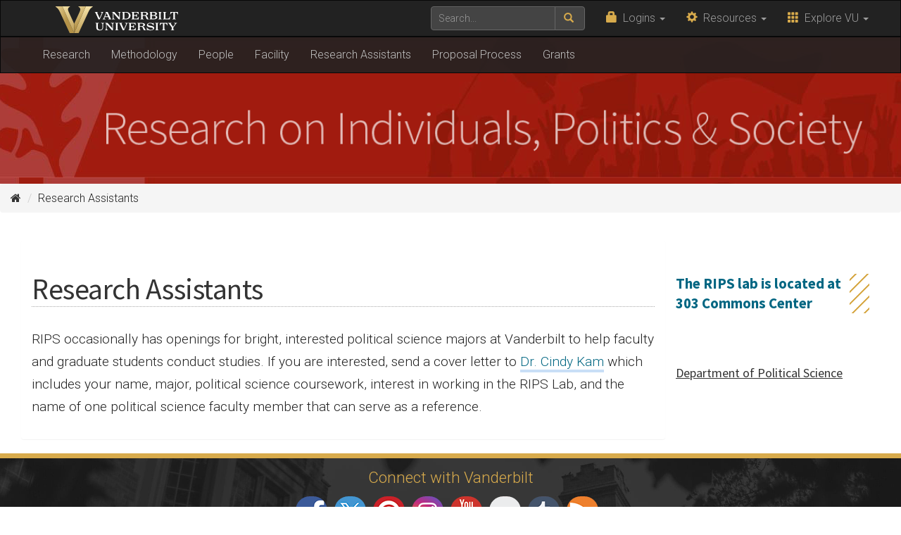

--- FILE ---
content_type: text/html; charset=utf-8
request_url: https://www.vanderbilt.edu/rips/assistants.php
body_size: 11082
content:
<!DOCTYPE html><html lang="en"><head>
   <script>(function(v,a,n,d,y){v[d]=v[d]||[];v[d].push({'gtm.start':
				new Date().getTime(),event:'gtm.js'});var f=a.getElementsByTagName(n)[0],
				j=a.createElement(n),ad=d!='dataLayer'?'&amp;d='+d:'';j.async=true;j.src=
				'https://www.googletagmanager.com/gtm.js?id='+y+ad;f.parentNode.insertBefore(j,f);
				})(window,document,'script','dataLayer','GTM-MH87FL');
				var GSAsitesearch = 'https://www.vanderbilt.edu/rips/';
				var BrandbarSchool = '';
				var GSAfrontend = '';
				var CSEngine = '';
			</script>
   <title>Research Assistants | Research on Individuals, Politics and Society | Vanderbilt University</title>
   <meta charset="utf-8"/>
   <meta http-equiv="X-UA-Compatible" content="IE=edge"/>
   <meta name="viewport" content="width=device-width, initial-scale=1"/>
   
   <meta name="Description" content="Page Meta description."/>
   <meta name="Keywords" content="vanderbilt university,"/>
   
   <link rel="stylesheet" type="text/css" href="https://maxcdn.bootstrapcdn.com/bootstrap/3.3.7/css/bootstrap.min.css" />
<link rel="stylesheet" id="google-fonts-css" href="https://fonts.googleapis.com/css?family=Roboto:100,300,400,700|Source+Sans+Pro:200,300,400,700&display=swap&ver=1.0.0" type="text/css" media="all">
<link rel="stylesheet" type="text/css" href="https://cdn.vanderbilt.edu/vu-www4/omni/css/vu-main-2019.css?version=1.1.1" />   <link rel="stylesheet"
          type="text/css"
          href="/rips/_resources/overrides.css"
          media="screen"/>
   <script src="//use.fontawesome.com/178eb0d5fa.js">//</script>
   <meta property="og:image"
          content="https://cdn.vanderbilt.edu/vu-www4/i/facebook-vanderbilt.jpg"/>
   <meta property="og:title" content="Research Assistants"/>
   <meta property="og:url"
          content="https://www.vanderbilt.edu/rips/assistants.php"/>
   <meta property="og:description" content=""/>
   <meta property="og:site_name"
          content="Research on Individuals, Politics and Society"/>
   <meta property="og:type" content="website"/>
   <meta name="fb:app_id" content="175550772486106"/>
   <meta name="twitter:card" content="summary_large_image"/>
   <meta name="twitter:site" content="@VanderbiltU"/>
</head><body class='research_indiv_politics_society'><noscript><iframe src="https://www.googletagmanager.com/ns.html?id=GTM-MH87FL" height="0" width="0" style="display:none;visibility:hidden"></iframe></noscript>
<a class="sr-only sr-only-focusable" href="#maincontent">Skip to main content</a>
<script type="text/javascript"
         src="//cdn.vanderbilt.edu/vu-www4/brandbar/brandbar.js">//</script><div id="anchordown"><header class="vu-header">
   <nav class="navbar navbar-inverse no-border-radius" role="navigation">
      <div class="container">
         <nav class="vumainmenu collapse navbar-collapse"><ul id="sitenav">
<li><a href="https://www.vanderbilt.edu/rips/research.php">Research</a></li>
<li><a href="https://www.vanderbilt.edu/rips/methodology.php">Methodology</a></li>
<li><a href="https://www.vanderbilt.edu/rips/people.php">People</a></li>
<li><a href="https://www.vanderbilt.edu/rips/facility.php">Facility</a></li>
<li><a href="https://www.vanderbilt.edu/rips/assistants.php">Research Assistants</a></li>
<li><a href="https://www.vanderbilt.edu/rips/rfp.php">Proposal Process</a></li>
<li><a href="https://www.vanderbilt.edu/rips/grants.php">Grants</a></li>
</ul></nav>
      </div>
   </nav>
   <div class="header-background">
      <div class="container text-center">
         <a href="https://www.vanderbilt.edu/rips/">
            <h1 class="graphic-header__title">Research on Individuals, Politics and Society</h1>
            <img src="/rips/images/vuheader-1x.png"
                  srcset="/rips/images/vuheader-1x.png 1x, /rips/images/vuheader-2x.png 2x"
                  alt="Research on Individuals, Politics and Society"/>
         </a>
      </div>
   </div>
</header>

<!-- IF YOU WANT TO ACTIVATE ALERT, REMOVE THIS LINE

<div class="alert alert-danger" role="alert">
    <p class="text-center">
        <span class="glyphicon glyphicon-exclamation-sign" aria-hidden="true">&nbsp;</span>

        Alert Content Goes Here

    </p>
</div>

 IF YOU WANT TO ACTIVATE ALERT, REMOVE THIS LINE TOO -->
<ol class="breadcrumb">
   <li>
      <a href="https://www.vanderbilt.edu/rips/"><i class="fa fa-home" aria-hidden="true"><span class="sr-only">Home</span></i></a>
   </li>
   <li>Research Assistants</li>
</ol>
<section id="maincontent" class="vu-main-content">
   <div class="container">
      <div class="panel panel-default col-sm-9">
         <div id="vu4life">
            <div class="row">
               <article class="primary-content col-sm-12">
                  <div class="panel-body">
                     <h1>Research Assistants</h1>
                     
                     
                     <p>RIPS occasionally has openings for bright, interested political science majors at Vanderbilt to help faculty and graduate students conduct studies. If you are interested, send a cover letter to <a href="mailto:cindy.d.kam@vanderbilt.edu?subject=Application%20for%20RIPS%20Lab%20RA">Dr. Cindy Kam</a> which includes your name, major, political science coursework, interest in working in the RIPS Lab, and the name of one political science faculty member that can serve as a reference. </p>
                     <script type="text/javascript"
                              src="http://sitemason.vanderbilt.edu/form/gxzTHy?JS">// 
//
// </script>
                     <noscript>
                        <a href="http://sitemason.vanderbilt.edu/form/gxzTHy">RIPS Research Assistant</a>
                     </noscript>
                     
                     
                     
                     
                  </div>
               </article>
            </div>
         </div>
      </div>
      <aside id="sidebar__right" class="sidebar sidebar__right col-sm-3">
		
	<h3>The RIPS lab is located at <br /><strong>303 Commons Center</strong></h3>
<p>&nbsp;</p>
<h4><a href="https://www.vanderbilt.edu/political-science/">Department of Political Science</a></h4>
</aside>
   </div>
</section>


<footer id="vu-footer" class="vu-footer fresh">
   <footer id="vu-social" class="vu-social">
      <div class="container">
         <div class="row">
            <section class="vu-footer__social text-center center-block"><h4><a href="http://social.vanderbilt.edu">Connect with Vanderbilt</a></h4>
<ul class="get-social__list">
<li class="socialfacebook"><a title="are you a VU facebook fan?" href="http://www.facebook.com/vanderbilt" target="_blank">Facebook</a></li>
<li class="socialtwitter"><a title="follow us on twitter" href="http://twitter.com/vanderbiltu" target="_blank">Twitter</a></li>
<li class="socialpinterest"><a title="pinned lately?" href="http://pinterest.com/vanderbiltu" target="_blank">Pinterest</a></li>
<li class="socialinstagram"><a title="follow us on instagram" href="http://www.instagram.com/vanderbiltu/" target="_blank">Instagram</a></li>
<li class="socialyoutube"><a title="watch our youtube videos" href="http://www.youtube.com/vanderbilt" target="_blank">YouTube</a></li>
<li class="socialflickr"><a title="view our photo album" href="https://www.flickr.com/photos/digitalvu/" target="_blank">Flickr</a></li>
<li class="socialtumblr"><a title="follow us on tumblr" href="http://vanderbiltu.tumblr.com" rel="publisher" target="_blank">Tumblr</a></li>
<li class="socialrss"><a title="Subscribe to our news rss feed" href="http://feeds.feedburner.com/vanderbilt-news" target="_blank">RSS Feed</a></li>
</ul></section>
         </div>
      </div>
   </footer>
   <div class="container">
      <div class="row">
         <section class="vu-footer__yourvu col-md-3 clearfix"><h4>Your Vanderbilt</h4>
<ul>
<li><a href="/alumni/">Alumni</a></li>
<li><a href="/student/">Current Students</a></li>
<li><a href="/faculty-staff/">Faculty &amp; Staff</a></li>
<li><a href="/isss/">International Students</a></li>
<li><a href="http://newsbeta.vanderbilt.edu/for-media/">Media</a></li>
</ul>
<ul>
<li><a href="/families/">Parents &amp; Family</a></li>
<li><a href="/prospective/">Prospective Students</a></li>
<li><a href="/academics/research/">Researchers</a></li>
<li><a href="http://www.vucommodores.com">Sports Fans</a></li>
<li><a href="/community/">Visitors &amp; Neighbors</a></li>
</ul>
</section>
         <section class="vu-footer__map col-sm-12 col-md-6 clearfix">
            <div class="embed-responsive embed-responsive-16by9"><p><iframe src="https://www.youtube.com/embed/W9RL0cWtxhc?rel=0&amp;controls=0&amp;showinfo=0" width="300" height="150" frameborder="0"><!-- VIDEO --> </iframe></p></div>
         </section>
         <section class="vu-footer__popular col-md-3 clearfix">
<h4>Popular Now</h4>
<ul>
	<li><a href="http://www.vanderbilt.edu/commencement/">Commencement</a></li>
	<li><a href="http://www.vanderbilt.edu/ros/">Rites of Spring</a></li>
	<li><a href="http://www.vanderbilt.edu/commencement/graduates/the-party/">THE PARTY</a></li>
	<li><a href="http://www.vanderbilt.edu/work-at-vu/">Find a Job</a></li>
	<li><a href="http://www.vanderbilt.edu/about/contact/" accesskey="6">Contact Us</a></li>
</ul>

</section>
      </div>
   </div>
</footer>
<footer class="credits">
   <div class="container">
      <div class="col-lg-12 text-center"><p>Research on Individuals, Politics &amp; Society · PMB 0505, 230 Appleton Place, Nashville TN 37203-5723, USA ·&nbsp;303 Commons Center ·&nbsp;Nashville, TN&nbsp;</p>
         <p>
            <small>
               <span><a id="de" href="https://a.cms.omniupdate.com/11/?skin=vanderbilt&amp;account=Arts_and_Science&amp;site=research_indiv_politics_society&amp;action=de&amp;path=/assistants.pcf">©</a></span>
               <script type="text/javascript">date=new Date(); year=date.getFullYear(); document.write(year);//</script> Vanderbilt University · All rights reserved. <a href="https://web.vanderbilt.edu/">Site Development: Digital Strategies (Division of Communications)</a>
               <br/>Vanderbilt University is committed to the principle of equal opportunity. Vanderbilt University does not discriminate against individuals on the basis of their race, sex, sexual orientation, gender identity, religion, color, national or ethnic origin, age, disability, military service, or genetic information in its administration of educational policies, programs, or activities; admissions policies; scholarship and loan programs; athletic or other University-administered programs; or employment. <a class="credits__link"
                   href="https://www.vanderbilt.edu/about/accessibility/"
                   target="_blank">Accessibility information</a>.
						<br/>Vanderbilt®, Vanderbilt University® and the Vanderbilt logos are trademarks of The Vanderbilt University.</small>
         </p>
      </div>
   </div>
</footer></div><script src="//ajax.googleapis.com/ajax/libs/jquery/1.11.2/jquery.min.js">//</script>
<script src="//maxcdn.bootstrapcdn.com/bootstrap/3.3.7/js/bootstrap.min.js">//</script>
<script src="//cdn.vanderbilt.edu/vu-www4/omni/js/vu-all.min.js?version=2.1.0">//</script><div id="hidden"></div></body></html>

--- FILE ---
content_type: text/css;charset=utf-8
request_url: https://www.vanderbilt.edu/rips/_resources/overrides.css
body_size: 1086
content:
/* -----------------------------------------------------------------------
Vanderbilt University Stylesheet
University Web Communications (web.vanderbilt.edu)
SHARED STYLES OVERRIDES
----------------------------------------------------------------------- */

/* WHICH TYPE OF HEADER -- REMOVE WHAT YOU DO NOT USE */ 

/* 
** HEADER WITH BACKGROUND IMAGE (requires FOUR files)  ** 
*/
.header-background {
    background: #000 url("../images/vuheader-bg-1x.png") top center;
}

@media only screen and (-webkit-min-device-pixel-ratio: 1.5), only screen and (-o-min-device-pixel-ratio: 3 / 2), only screen and (min--moz-device-pixel-ratio: 1.5), only screen and (min-device-pixel-ratio: 1.5) {
    .header-background {
        background-color: #669999;
		background-image: url("../images/vuheader-bg-2x.png");
        background-size: cover;
        text-shadow: 1px 1px 6px #111;
    }
}